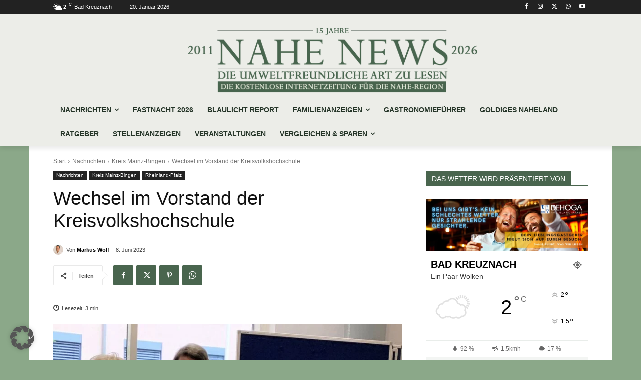

--- FILE ---
content_type: text/html; charset=utf-8
request_url: https://www.google.com/recaptcha/api2/aframe
body_size: 268
content:
<!DOCTYPE HTML><html><head><meta http-equiv="content-type" content="text/html; charset=UTF-8"></head><body><script nonce="jvmgk1PVP_M2vQkEeeZXmQ">/** Anti-fraud and anti-abuse applications only. See google.com/recaptcha */ try{var clients={'sodar':'https://pagead2.googlesyndication.com/pagead/sodar?'};window.addEventListener("message",function(a){try{if(a.source===window.parent){var b=JSON.parse(a.data);var c=clients[b['id']];if(c){var d=document.createElement('img');d.src=c+b['params']+'&rc='+(localStorage.getItem("rc::a")?sessionStorage.getItem("rc::b"):"");window.document.body.appendChild(d);sessionStorage.setItem("rc::e",parseInt(sessionStorage.getItem("rc::e")||0)+1);localStorage.setItem("rc::h",'1768933265127');}}}catch(b){}});window.parent.postMessage("_grecaptcha_ready", "*");}catch(b){}</script></body></html>